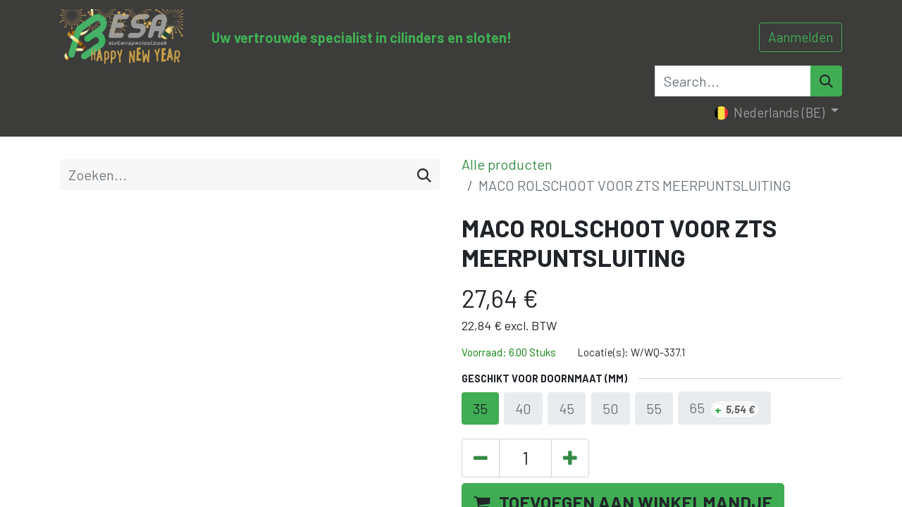

--- FILE ---
content_type: text/html; charset=utf-8
request_url: https://besa-sloten.be/shop/maco-rolschoot-voor-zts-meerpuntsluiting-6435
body_size: 17415
content:

        

    
<!DOCTYPE html>
        
        
        
        
<html lang="nl-BE" data-website-id="1" data-main-object="product.template(6435,)" data-add2cart-redirect="2">
    <head>
        <meta charset="utf-8"/>
        <meta http-equiv="X-UA-Compatible" content="IE=edge,chrome=1"/>
        <meta name="viewport" content="width=device-width, initial-scale=1"/>
        <meta name="generator" content="Odoo"/>
            
        <meta property="og:type" content="website"/>
        <meta property="og:title" content="MACO ROLSCHOOT VOOR ZTS MEERPUNTSLUITING"/>
        <meta property="og:site_name" content="besa-sloten.be"/>
        <meta property="og:url" content="https://besa-sloten.be/shop/maco-rolschoot-voor-zts-meerpuntsluiting-6435"/>
        <meta property="og:image" content="https://besa-sloten.be/web/image/product.template/6435/image_1024?unique=9c2df90"/>
        <meta property="og:description"/>
            
        <meta name="twitter:card" content="summary_large_image"/>
        <meta name="twitter:title" content="MACO ROLSCHOOT VOOR ZTS MEERPUNTSLUITING"/>
        <meta name="twitter:image" content="https://besa-sloten.be/web/image/product.template/6435/image_1024?unique=9c2df90"/>
        <meta name="twitter:description"/>
        
        <link rel="alternate" hreflang="nl" href="https://besa-sloten.be/shop/maco-rolschoot-voor-zts-meerpuntsluiting-6435"/>
        <link rel="alternate" hreflang="en" href="https://besa-sloten.be/en_GB/shop/maco-rolschoot-voor-zts-meerpuntsluiting-6435"/>
        <link rel="alternate" hreflang="fr" href="https://besa-sloten.be/fr/shop/maco-rolschoot-voor-zts-meerpuntsluiting-6435"/>
        <link rel="alternate" hreflang="de" href="https://besa-sloten.be/de/shop/maco-rolschoot-voor-zts-meerpuntsluiting-6435"/>
        <link rel="alternate" hreflang="x-default" href="https://besa-sloten.be/shop/maco-rolschoot-voor-zts-meerpuntsluiting-6435"/>
        <link rel="canonical" href="https://besa-sloten.be/shop/maco-rolschoot-voor-zts-meerpuntsluiting-6435"/>
        
        <link rel="preconnect" href="https://fonts.gstatic.com/" crossorigin=""/>
        <title>MACO ROLSCHOOT VOOR ZTS MEERPUNTSLUITING | besa-sloten.be</title>
        <link type="image/x-icon" rel="shortcut icon" href="/web/image/website/1/favicon?unique=cfb8bfe"/>
        <link rel="preload" href="/web/static/src/libs/fontawesome/fonts/fontawesome-webfont.woff2?v=4.7.0" as="font" crossorigin=""/>
        <link type="text/css" rel="stylesheet" href="/web/assets/325326-577ef70/1/web.assets_frontend.min.css" data-asset-bundle="web.assets_frontend" data-asset-version="577ef70"/>
        <script id="web.layout.odooscript" type="text/javascript">
            var odoo = {
                csrf_token: "cf89d1e02a5f48045d61efb182fbbfccf2053dbeo1800141736",
                debug: "",
            };
        </script>
        <script type="text/javascript">
            odoo.__session_info__ = {"is_admin": false, "is_system": false, "is_website_user": true, "user_id": false, "is_frontend": true, "profile_session": null, "profile_collectors": null, "profile_params": null, "show_effect": true, "bundle_params": {"lang": "en_US", "website_id": 1}, "translationURL": "/website/translations", "cache_hashes": {"translations": "39283c0048c5ba36c7f7a77c33f7db9bbd4682ba"}, "recaptcha_public_key": "6Lf5WcsqAAAAABYn3hJ6xppPJhZspPG1rzLi8rvN", "geoip_country_code": null, "geoip_phone_code": null, "lang_url_code": "nl_BE"};
            if (!/(^|;\s)tz=/.test(document.cookie)) {
                const userTZ = Intl.DateTimeFormat().resolvedOptions().timeZone;
                document.cookie = `tz=${userTZ}; path=/`;
            }
        </script>
        <script defer="defer" type="text/javascript" src="/web/assets/316081-255e3da/1/web.assets_frontend_minimal.min.js" data-asset-bundle="web.assets_frontend_minimal" data-asset-version="255e3da"></script>
        <script defer="defer" type="text/javascript" data-src="/web/assets/325328-1b119ac/1/web.assets_frontend_lazy.min.js" data-asset-bundle="web.assets_frontend_lazy" data-asset-version="1b119ac"></script>
        
        <!-- Google Tag Manager -->

<script>(function(w,d,s,l,i){w[l]=w[l]||[];w[l].push({'gtm.start':

new Date().getTime(),event:'gtm.js'});var f=d.getElementsByTagName(s)[0],

j=d.createElement(s),dl=l!='dataLayer'?'&l='+l:'';j.async=true;j.src=

'https://www.googletagmanager.com/gtm.js?id='+i+dl;f.parentNode.insertBefore(j,f);

})(window,document,'script','dataLayer','GTM-WN5H6NV');</script>

<!-- End Google Tag Manager -->
    </head>
    <body>
        <div id="wrapwrap" class="   ">
                <header id="top" data-anchor="true" data-name="Header" class="  o_header_fade_out">
                    
    <nav data-name="Navbar" class="navbar navbar-expand-lg navbar-light o_colored_level o_cc shadow-sm">
        
            <div id="top_menu_container" class="container flex-row flex-wrap">
                
    <a href="/" class="navbar-brand logo me-4">
            
            <span role="img" aria-label="Logo of besa-sloten.be" title="besa-sloten.be"><img src="/web/image/website/1/logo/besa-sloten.be?unique=cfb8bfe" class="img img-fluid" width="95" height="40" alt="besa-sloten.be" loading="lazy"/></span>
        </a>
    
                
                <div class="ms-lg-3 me-auto">
                    <div class="oe_structure oe_structure_solo" id="oe_structure_header_slogan_1">
      <section class="s_text_block o_colored_level d-none o_snippet_mobile_invisible d-lg-block" data-snippet="s_text_block" data-name="Text" style="background-image: none;" data-invisible="1">
        <div class="container">
          <h6 class="m-0" data-name="Slogan">
            <strong>Uw vertrouwde specialist in cilinders en sloten​!</strong>
          </h6></div>
      </section>
    </div>
  </div>
                <ul class="nav navbar-nav navbar-expand ms-auto order-last order-lg-0">
                    
            <li class="nav-item ms-3 o_no_autohide_item">
                <a href="/web/login" class="btn btn-outline-primary">Aanmelden</a>
            </li>
                    
        
        
                    <li class="nav-item">
                        
                    </li>
                </ul>
                
                <div class="w-100">
                    <div class="oe_structure oe_structure_solo" id="oe_structure_header_slogan_3">
  <section class="s_text_block o_colored_level o_cc o_cc2 pt0" data-snippet="s_text_block" data-name="Text" style="background-image: none;">
    <div class="container">
      <div class="o_container_small" style="margin-right: 0px">
        <div class="d-flex justify-content-end">
          <form method="get" data-snippet="s_searchbar_input" class="o_searchbar_form s_searchbar_input" action="/website/search" data-name="Search">
            <div role="search" class="input-group" style="width: 7cm;"><span style="font-size: 18px;"></span><input type="search" name="search" class="search-query form-control oe_search_box None" placeholder="Search..." data-search-type="all" data-limit="5" data-display-image="true" data-display-description="true" data-display-extra-link="true" data-display-detail="true" data-order-by="name asc" autocomplete="off"/>
              <button type="submit" aria-label="Search" title="Search" class="btn oe_search_button btn-primary">
                <i class="oi oi-search"></i>
              </button>
            </div>
            <input name="order" type="hidden" class="o_search_order_by" value="name asc"/>
          </form>
        </div>
      </div>
      <section class="s_embed_code pt64 pb64 text-center o_snippet_invisible d-md-none o_snippet_desktop_invisible o_conditional_hidden" data-snippet="s_embed_code" data-name="Embed Code" data-visibility="conditional" data-visibility-value-lang-rule="hide" data-visibility-value-lang="[{&#34;id&#34;:17,&#34;name&#34;:&#34;Dutch (BE) / Nederlands (BE)&#34;,&#34;display_name&#34;:&#34;Dutch (BE) / Nederlands (BE)&#34;,&#34;code&#34;:&#34;nl_BE&#34;},{&#34;id&#34;:21,&#34;name&#34;:&#34;English (UK)&#34;,&#34;display_name&#34;:&#34;English (UK)&#34;,&#34;code&#34;:&#34;en_GB&#34;},{&#34;id&#34;:28,&#34;name&#34;:&#34;French / Français&#34;,&#34;display_name&#34;:&#34;French / Français&#34;,&#34;code&#34;:&#34;fr_FR&#34;},{&#34;id&#34;:31,&#34;name&#34;:&#34;German / Deutsch&#34;,&#34;display_name&#34;:&#34;German / Deutsch&#34;,&#34;code&#34;:&#34;de_DE&#34;}]" data-visibility-selectors="html[lang=&#34;nl-BE&#34;] body:not(.editor_enable) [data-visibility-id=&#34;lang_h_17_21_28_31&#34;],html[lang=&#34;en-GB&#34;] body:not(.editor_enable) [data-visibility-id=&#34;lang_h_17_21_28_31&#34;],html[lang=&#34;fr-FR&#34;] body:not(.editor_enable) [data-visibility-id=&#34;lang_h_17_21_28_31&#34;],html[lang=&#34;de-DE&#34;] body:not(.editor_enable) [data-visibility-id=&#34;lang_h_17_21_28_31&#34;]" data-visibility-id="lang_h_17_21_28_31"><template class="s_embed_code_saved"><div class="font-monospace pt8 bg-light">
            <script>
               !function(f,b,e,v,n,t,s)
            {if(f.fbq)return;n=f.fbq=function(){n.callMethod?
            n.callMethod.apply(n,arguments):n.queue.push(arguments)};
            if(!f._fbq)f._fbq=n;n.push=n;n.loaded=!0;n.version='2.0';
            n.queue=[];t=b.createElement(e);t.async=!0;
            t.src=v;s=b.getElementsByTagName(e)[0];
            s.parentNode.insertBefore(t,s)}(window, document,'script',
            'https://connect.facebook.net/en_US/fbevents.js');
            fbq('init', '1608273279593516');
            fbq('track', 'PageView');
            </script>
            <noscript><img height="1" width="1" style="display:none"
  src="https://www.facebook.com/tr?id=1608273279593516&ev=PageView&noscript=1"
/></noscript>
          </div></template>
        <div class="s_embed_code_embedded container o_not_editable" contenteditable="false"><div class="font-monospace pt8 bg-light">
            <script>
               !function(f,b,e,v,n,t,s)
            {if(f.fbq)return;n=f.fbq=function(){n.callMethod?
            n.callMethod.apply(n,arguments):n.queue.push(arguments)};
            if(!f._fbq)f._fbq=n;n.push=n;n.loaded=!0;n.version='2.0';
            n.queue=[];t=b.createElement(e);t.async=!0;
            t.src=v;s=b.getElementsByTagName(e)[0];
            s.parentNode.insertBefore(t,s)}(window, document,'script',
            'https://connect.facebook.net/en_US/fbevents.js');
            fbq('init', '1608273279593516');
            fbq('track', 'PageView');
            </script>
            <noscript><img height="1" width="1" style="display:none"
  src="https://www.facebook.com/tr?id=1608273279593516&ev=PageView&noscript=1"
/></noscript>
          </div></div>
      </section>
    </div>
  </section></div>
                </div>
                
  <button type="button" data-bs-toggle="collapse" data-bs-target="#top_menu_collapse" class="navbar-toggler ">
    <span class="navbar-toggler-icon o_not_editable"></span>
  </button>
                 
                <div id="top_menu_collapse" class="collapse navbar-collapse">
    <ul id="top_menu" role="menu" class="nav navbar-nav o_menu_loading flex-grow-1">
        
                        
    <li class="nav-item dropdown  position-static">
        <a data-bs-toggle="dropdown" href="#" class="nav-link dropdown-toggle o_mega_menu_toggle">
            <span>Productcategorieën</span>
        </a>
        <div data-name="Mega Menu" class="dropdown-menu o_mega_menu o_no_parent_editor dropdown-menu-start">
    













<section class="s_mega_menu_odoo_menu pt16 o_colored_level o_cc o_cc1 pb0" style="background-image: none;">
        <div class="container-fluid">
            <div class="row">
                <div class="col-md-6 pt16 pb24 o_colored_level col-lg-2">
                    <h6 class="text-uppercase fw-bold mt-0"><span style="font-size: 24px;">Sloten &amp; beveiliging</span></h6>
                    <div class="s_hr text-start pt4 pb16 text-o-color-3" data-name="Scheidingsteken">
                        <hr class="w-100 mx-auto" style="border-top: 2px solid rgb(113, 94, 173);" contenteditable="false">
                    </div>
                    <nav class="nav flex-column">
                        <a href="/cilinders-categorieen" class="nav-link px-0" data-name="Menu Item" data-bs-original-title="" title=""><img src="/web/image/15825-c8aefbe7/001-CILINDERS.png" alt="" class="img img-fluid o_we_custom_image" data-bs-original-title="" title="" aria-describedby="tooltip124516" loading="lazy"><strong><span style="font-size: 18px;">Cilinders</span></strong><br></a>
                        <a href="/sloten-categorieen" class="nav-link px-0" data-name="Menu Item" data-bs-original-title="" title=""><img src="/web/image/15826-63463a6d/002-SLOTEN.png" alt="" class="img img-fluid o_we_custom_image" loading="lazy"><strong><span style="font-size: 18px;"> Sloten</span></strong><br></a>
                        <a href="/shop/category/sluitplaten-7" class="nav-link px-0" data-name="Menu Item" data-bs-original-title="" title=""><img src="/web/image/15830-75527dce/006-SLUITPLATEN.png" alt="" class="img img-fluid o_we_custom_image" loading="lazy" data-bs-original-title="" title="" aria-describedby="tooltip885436"><strong><span style="font-size: 18px;">Sluitplaten</span></strong><br></a>
                        <a href="/shop/category/grendels-kantschuiven-8" class="nav-link px-0" data-name="Menu Item" data-bs-original-title="" title=""><img src="/web/image/15831-3a6eb9ce/007-GRENDELS%20%26%20KANTSCHUIVEN.png" alt="" class="img img-fluid o_we_custom_image" loading="lazy"><strong><span style="font-size: 18px;"> Grendels &amp; schuiven</span></strong><br></a>
                        <a href="/shop/category/hangsloten-9" class="nav-link px-0" data-name="Menu Item" data-bs-original-title="" title=""><img src="/web/image/15832-021cc810/008-HANGSLOTEN.png" alt="" class="img img-fluid o_we_custom_image" loading="lazy" data-bs-original-title="" title="" aria-describedby="tooltip960575"><strong><span style="font-size: 18px;">Hangsloten</span></strong><br></a><a href="/alles-voor-ramen-categorieen" class="nav-link px-0" data-name="Menu Item" data-bs-original-title="" title=""><img src="/web/image/288530-0dc646fe/005-VENSTERS.png" alt="" class="img img-fluid o_we_custom_image" data-original-id="15829" data-original-src="/web/image/15829-253ae818/005-VENSTERS.png" data-mimetype="image/png" data-resize-width="50" loading="lazy"><strong><span style="font-size: 18px;">Raamtechniek</span></strong><br></a>
                        
                    </nav>
                </div>
                <div class="col-md-6 pt16 pb24 o_colored_level col-lg-2">
                    <h6 class="text-uppercase fw-bold mt-0"><span style="font-size: 24px;">DEURTECHNIEK</span></h6>
                    <div class="s_hr text-start pt4 pb16 text-o-color-1" data-name="Scheidingsteken">
                        <hr class="w-100 mx-auto" style="border-top: 2px solid rgb(113, 94, 173);" contenteditable="false">
                    </div>
                    <nav class="nav flex-column">
                        <a href="/shop/category/veiligheidsbeslag-4" class="nav-link px-0" data-name="Menu Item" data-bs-original-title="" title=""><p><img src="/web/image/15827-f05e7b39/003-VEILIGHEIDSBESLAG.png" alt="" class="img img-fluid o_we_custom_image" loading="lazy" data-bs-original-title="" title="" aria-describedby="tooltip629923"><strong><span style="font-size: 18px;">Veiligheidsbeslag</span></strong><br></p></a>
                        <a href="/shop/category/deurbeslag-5" class="nav-link px-0" data-name="Menu Item" data-bs-original-title="" title=""><img src="/web/image/15828-02e543b3/004-DEURBESLAG.png" alt="" class="img img-fluid o_we_custom_image" loading="lazy"><strong><span style="font-size: 18px;"> Deurbeslag</span></strong><br></a>
                        <a href="/shop/category/scharnieren-12" class="nav-link px-0" data-name="Menu Item" data-bs-original-title="" title=""><img src="/web/image/15835-a5c23f6e/011-SCHARNIEREN.png" alt="" class="img img-fluid o_we_custom_image" loading="lazy"><strong><span style="font-size: 18px;"> Scharnieren</span></strong><br></a><a href="/shop/category/deurtrekkers-13" class="nav-link px-0" data-name="Menu Item" data-bs-original-title="" title=""><img src="/web/image/15836-3f156ca0/012-DEURTREKKERS.png" alt="" class="img img-fluid o_we_custom_image" data-original-id="15836" data-original-src="/web/image/15836-3f156ca0/012-DEURTREKKERS.png" data-mimetype="image/png" data-bs-original-title="" title="" aria-describedby="tooltip945332" loading="lazy"><strong><span style="font-size: 18px;"> Deurtrekkers</span></strong><br></a><a href="/shop/category/krukstiften-reduceerhulzen-62" class="nav-link px-0" data-name="Menu Item" data-bs-original-title="" title=""><img src="/web/image/288529-0719902b/022-KRUKSTIFT%20%281%29.png" alt="" class="img img-fluid o_we_custom_image" data-original-id="80721" data-original-src="/web/image/80721-6c076448/022-KRUKSTIFT%20%281%29.png" data-mimetype="image/png" data-resize-width="50" loading="lazy"><strong><span style="font-size: 18px;"> Krukstiften &amp; hulzen</span></strong></a>
                    <a href="/shop/category/schuifdeursystemen-20" class="nav-link px-0" data-name="Menu Item" data-bs-original-title="" title=""><img src="/web/image/288527-a9cf8044/019-SCHUIFDEUREN.png" alt="" class="img img-fluid o_we_custom_image" data-original-id="15843" data-original-src="/web/image/15843-64d2c9a5/019-SCHUIFDEUREN.png" data-mimetype="image/png" data-resize-width="50" loading="lazy"><strong><span style="font-size: 18px;"> Schuifdeursystemen</span></strong><br></a></nav>
                </div>
                <div class="col-md-6 pt16 pb24 o_colored_level col-lg-2">
                    <h6 class="text-uppercase fw-bold mt-0"><span style="font-size: 24px;">AUTOMATISATIE</span></h6>
                    <div class="s_hr text-start pt4 pb16 text-o-color-2" data-name="Scheidingsteken">
                        <hr class="w-100 mx-auto" style="border-top: 2px solid rgb(113, 94, 173);" contenteditable="false">
                    </div>
                    <nav class="nav flex-column">
                        <a href="/shop/category/deurpompen-poortsluiters-10" class="nav-link px-0" data-name="Menu Item" data-bs-original-title="" title=""><p><img src="/web/image/15833-4c53bb5e/009-DEURPOMPEN.png" alt="" class="img img-fluid o_we_custom_image" loading="lazy" data-bs-original-title="" title="" aria-describedby="tooltip211134"><strong><span style="font-size: 18px;">Deur- &amp; poortsluiters</span></strong><br></p></a>
                        <a href="/elektronica-categorieen" class="nav-link px-0" data-name="Menu Item" data-bs-original-title="" title=""><img src="/web/image/15834-58bbf110/010-ELECTRISCHE%20OPENERS.png" alt="" class="img img-fluid o_we_custom_image" loading="lazy" data-bs-original-title="" title="" aria-describedby="tooltip913397"><strong><span style="font-size: 18px;"> Elektronica</span></strong><br></a>
                        
                        
                        
                    </nav>
                </div>
                <div class="col-md-6 pt16 pb24 o_colored_level col-lg-2">
                    <h6 class="text-uppercase fw-bold mt-0"><span style="font-size: 24px;">VEILIGHEID &amp; CONTROLE</span></h6>
                    <div class="s_hr text-start pt4 pb16 text-o-color-5" data-name="Scheidingsteken">
                        <hr class="w-100 mx-auto" style="border-top-width: 2px; border-top-style: solid;" contenteditable="false">
                    </div>
                    <nav class="nav flex-column">
                        <a href="/nooddeur-categorieen" class="nav-link px-0" data-name="Menu Item" data-bs-original-title="" title=""><img src="/web/image/15838-35664f81/014-NOODDEUR.png" alt="" class="img img-fluid o_we_custom_image" loading="lazy"><strong><span style="font-size: 18px;">Nooddeur</span></strong><br></a>
                        <a href="/shop/category/industriele-veiligheid-14" class="nav-link px-0" data-name="Menu Item" data-bs-original-title="" title=""><img src="/web/image/15837-d7bc4dcb/013-INDUSTRIELE%20VEILIGHEID.png" alt="" class="img img-fluid o_we_custom_image" loading="lazy"><strong><span style="font-size: 18px;">Industriële veiligheid</span></strong><br></a>
                        <a href="/shop/category/kluizen-17" class="nav-link px-0" data-name="Menu Item" data-bs-original-title="" title=""><img src="/web/image/15840-e17abce8/016-KLUIZEN.png" alt="" class="img img-fluid o_we_custom_image" loading="lazy"><strong><span style="font-size: 18px;">Kluizen</span></strong></a>
                        <a href="/shop/category/sleutelberging-18" class="nav-link px-0" data-name="Menu Item" data-bs-original-title="" title=""><img src="/web/image/15841-d1b92b04/017-SLEUTELBERGING.png" alt="" class="img img-fluid o_we_custom_image" loading="lazy"><strong><span style="font-size: 18px;">Sleutelberging</span></strong><br></a>
                    </nav>
                </div><div class="col-md-6 pt16 pb24 o_colored_level col-lg-2">
                    <h6 class="text-uppercase fw-bold mt-0"><span style="font-size: 24px;">TOOLS &amp; SLEUTELS</span></h6>
                    <div class="s_hr text-start pt4 pb16 text-o-color-5" data-name="Scheidingsteken">
                        <hr class="w-100 mx-auto" style="border-top-width: 2px; border-top-style: solid;" contenteditable="false">
                    </div>
                    <nav class="nav flex-column">
                        <a href="/shop/category/openings-werkmateriaal-23" class="nav-link px-0" data-name="Menu Item" data-bs-original-title="" title=""><img src="/web/image/15846-1d284830/022-OPENINGS-%20%26%20WERKMATERIAAL.png" alt="" class="img img-fluid o_we_custom_image" loading="lazy"><strong> Openings- &amp; <br>               werkmateriaal

</strong></a>
                        <a href="/sleutels-toebehoren-categorieen" class="nav-link px-0" data-name="Menu Item" data-bs-original-title="" title=""><img src="/web/image/15847-0e6f6b36/023-SLEUTELS.png" alt="" class="img img-fluid o_we_custom_image" loading="lazy"><strong><span style="font-size: 18px;"> Sleutels &amp; meer</span></strong><br></a>
                        <a href="/shop/category/machines-36" class="nav-link px-0" data-name="Menu Item" data-bs-original-title="" title=""><img src="/web/image/16665-312f6f81/025-SLEUTELFREES-%26-PERSMACHINES.png" alt="" class="img img-fluid o_we_custom_image" loading="lazy"><strong><span style="font-size: 18px;">Machines</span></strong><br></a>
                        
                    </nav>
                </div><div class="col-md-6 pt16 pb24 o_colored_level col-lg-2">
                    <h6 class="text-uppercase fw-bold mt-0"><span style="font-size: 24px;">EXTRA PRODUCTEN</span><br></h6>
                    <div class="s_hr text-start pt4 pb16 text-o-color-5" data-name="Scheidingsteken">
                        <hr class="w-100 mx-auto" style="border-top-width: 2px; border-top-style: solid;" contenteditable="false">
                    </div>
                    <nav class="nav flex-column">
                        <a href="/shop/category/brievenbussen-19" class="nav-link px-0" data-name="Menu Item" data-bs-original-title="" title=""><img src="/web/image/15842-b23dceb3/018-BRIEVENBUSSEN.png" alt="" class="img img-fluid o_we_custom_image" data-bs-original-title="" title="" aria-describedby="tooltip318916" loading="lazy"><strong><span style="font-size: 18px;">Brievenbussen</span></strong><br></a><a href="/shop/category/tochtborstels-64" class="nav-link px-0" data-name="Menu Item" data-bs-original-title="" title=""><img src="/web/image/288528-74df9cae/022-TOCHTBORSTELS%20%281%29.png" alt="" class="img img-fluid o_we_custom_image" data-original-id="80722" data-original-src="/web/image/80722-3c39d9f6/022-TOCHTBORSTELS%20%281%29.png" data-mimetype="image/png" data-resize-width="50" loading="lazy"><strong><span style="font-size: 18px;"> Tochtborstels</span></strong><br></a><a href="/shop/category/deur-huisaccessoires-22" class="nav-link px-0" data-name="Menu Item" data-bs-original-title="" title=""><img src="/web/image/288526-2cc9237a/021-DEUR-%20%26%20HUISACCESSOIRES.png" alt="" class="img img-fluid o_we_custom_image" data-original-id="15845" data-original-src="/web/image/15845-3905fba1/021-DEUR-%20%26%20HUISACCESSOIRES.png" data-mimetype="image/png" data-resize-width="50" loading="lazy"> <strong><span style="font-size: 18px;">Deur- &amp; huisaccessoires</span></strong></a><a href="/naamborden" style="text-align: left; border-width: 1px; border-style: solid;" data-bs-original-title="" title="" class="btn btn-custom"><img src="/web/image/325233-8306d30e/Naamplaatjes.png?access_token=4a35da08-612c-418f-a1ac-e12ef73fedab" alt="" class="img img-fluid o_we_custom_image me-auto float-start" data-original-id="325232" data-original-src="/web/image/325232-3e2e0735/Naamplaatjes.png" data-mimetype="image/png" data-resize-width="50" data-bs-original-title="" title="" aria-describedby="tooltip880185" loading="lazy"> <strong><font style="color: rgb(57, 123, 33);">Naamborden op maat</font></strong></a><a href="/shop/category/steigerbuis-inox-21" class="nav-link px-0" data-name="Menu Item" data-bs-original-title="" title=""><img src="/web/image/15844-c1f37316/020-STEIGERBUIS.png" alt="" class="img img-fluid o_we_custom_image" loading="lazy" data-bs-original-title="" title="" aria-describedby="tooltip934319"><strong><span style="font-size: 18px;">Steigerbuis inox</span></strong><br></a>
                        <a href="/shop/category/autoplaten-25" class="nav-link px-0" data-name="Menu Item" data-bs-original-title="" title=""><img src="/web/image/15848-f6973fa8/024-AUTOPLATEN.png" alt="" class="img img-fluid o_we_custom_image" loading="lazy"><strong><span style="font-size: 18px;">Autoplaten</span></strong><br></a>
                        
                    <a href="/shop/cadeaubon-3305" class="nav-link px-0" data-name="Menu Item" data-bs-original-title="" title=""><img src="/web/image/259830-58eba473/GIFT%20CARD.png" alt="" class="img img-fluid o_we_custom_image" loading="lazy"><strong><span style="font-size: 18px;">Cadeaubonnen</span></strong></a></nav>
                </div>
            </div>
        </div>
        
    </section></div>
    </li>
    <li role="presentation" class="nav-item">
        <a role="menuitem" href="/besa-clopedie" class="nav-link ">
            <span>BESA-clopedie</span>
        </a>
    </li>
    <li role="presentation" class="nav-item">
        <a role="menuitem" href="/diensten" class="nav-link ">
            <span>Diensten</span>
        </a>
    </li>
    <li role="presentation" class="nav-item">
        <a role="menuitem" href="/event" class="nav-link ">
            <span>Opleidingen &amp; trainingen</span>
        </a>
    </li>
    <li role="presentation" class="nav-item">
        <a role="menuitem" href="/vacatures" class="nav-link ">
            <span>Vacatures</span>
        </a>
    </li>
    <li role="presentation" class="nav-item">
        <a role="menuitem" href="/contactus" class="nav-link ">
            <span>Contacteer ons</span>
        </a>
    </li>
        
            <li class="nav-item divider d-none"></li> 
            <li class="o_wsale_my_cart align-self-md-start  nav-item">
                <a href="/shop/cart" class="nav-link">
                    <i class="fa fa-shopping-cart"></i>
                    <sup class="my_cart_quantity badge text-bg-primary" data-order-id="">0</sup>
                </a>
            </li>
        
        
            <li class="o_wsale_my_wish  nav-item ms-lg-3">
                <a href="/shop/wishlist" class="nav-link">
                    <i class="fa fa-1x fa-heart"></i>
                    <sup class="my_wish_quantity o_animate_blink badge text-bg-primary">0</sup>
                </a>
            </li>
        
                    
    </ul>
                    
        
            <div class="js_language_selector mb-4 mb-lg-0 align-self-lg-center ms-lg-auto dropdown d-print-none">
                <button type="button" data-bs-toggle="dropdown" aria-haspopup="true" aria-expanded="true" class="btn btn-sm btn-outline-secondary border-0 dropdown-toggle ">
  <img class="o_lang_flag" style="" src="/base/static/img/country_flags/be.png?height=25" loading="lazy"/>
                    <span class="align-middle"> Nederlands (BE)</span>
                </button>
                <div role="menu" class="dropdown-menu float-lg-end">
                        <a href="/shop/maco-rolschoot-voor-zts-meerpuntsluiting-6435" class="dropdown-item js_change_lang active" data-url_code="nl_BE">
  <img class="o_lang_flag" style="" src="/base/static/img/country_flags/be.png?height=25" loading="lazy"/>
                            <span> Nederlands (BE)</span>
                        </a>
                        <a href="/en_GB/shop/maco-rolschoot-voor-zts-meerpuntsluiting-6435" class="dropdown-item js_change_lang " data-url_code="en_GB">
  <img class="o_lang_flag" style="" src="/base/static/img/country_flags/gb.png?height=25" loading="lazy"/>
                            <span>English (UK)</span>
                        </a>
                        <a href="/fr/shop/maco-rolschoot-voor-zts-meerpuntsluiting-6435" class="dropdown-item js_change_lang " data-url_code="fr">
  <img class="o_lang_flag" style="" src="/base/static/img/country_flags/fr.png?height=25" loading="lazy"/>
                            <span> Français</span>
                        </a>
                        <a href="/de/shop/maco-rolschoot-voor-zts-meerpuntsluiting-6435" class="dropdown-item js_change_lang " data-url_code="de">
  <img class="o_lang_flag" style="" src="/base/static/img/country_flags/de.png?height=25" loading="lazy"/>
                            <span> Deutsch</span>
                        </a>
                </div>
            </div>
        
                </div>
            </div>
        
    </nav>
    
        </header>
                <main>
                    
            <div itemscope="itemscope" itemtype="http://schema.org/Product" id="wrap" class="js_sale o_wsale_product_page ecom-zoomable zoomodoo-next" data-ecom-zoom-click="1">
                <div class="oe_structure oe_empty oe_structure_not_nearest" id="oe_structure_website_sale_product_1" data-editor-message="DROP BUILDING BLOCKS HERE TO MAKE THEM AVAILABLE ACROSS ALL PRODUCTS"></div>
  <section id="product_detail" class="container py-4 oe_website_sale " data-view-track="1" data-product-tracking-info="{&#34;item_id&#34;: &#34;203784&#34;, &#34;item_name&#34;: &#34;[203784] MACO ROLSCHOOT VOOR ZTS MEERPUNTSLUITING (35)&#34;, &#34;item_category&#34;: &#34;MACO&#34;, &#34;currency&#34;: &#34;EUR&#34;, &#34;price&#34;: 22.84}">
                    <div class="row align-items-center">
                        <div class="col-lg-6 d-flex align-items-center">
                            <div class="d-flex justify-content-between w-100">
    <form method="get" class="o_searchbar_form o_wait_lazy_js s_searchbar_input o_wsale_products_searchbar_form me-auto flex-grow-1 mb-2 mb-lg-0" action="/shop" data-snippet="s_searchbar_input">
            <div role="search" class="input-group me-sm-2">
        <input type="search" name="search" class="search-query form-control oe_search_box border-0 text-bg-light" placeholder="Zoeken..." data-search-type="products" data-limit="5" data-display-image="true" data-display-description="true" data-display-extra-link="true" data-display-detail="true" data-order-by="name asc"/>
        <button type="submit" aria-label="Zoeken" title="Zoeken" class="btn oe_search_button btn btn-light">
            <i class="oi oi-search"></i>
        </button>
    </div>

            <input name="order" type="hidden" class="o_search_order_by" value="name asc"/>
            
        
        </form>
        <div class="o_pricelist_dropdown dropdown d-none">

            <a role="button" href="#" data-bs-toggle="dropdown" class="dropdown-toggle btn btn-light">
                00. Publieke prijslijst
            </a>
            <div class="dropdown-menu" role="menu">
            </div>
        </div>
                            </div>
                        </div>
                        <div class="col-lg-6 d-flex align-items-center">
                            <ol class="breadcrumb p-0 mb-2 m-lg-0">
                                <li class="breadcrumb-item o_not_editable">
                                    <a href="/shop">Alle producten</a>
                                </li>
                                <li class="breadcrumb-item active">
                                    <span>MACO ROLSCHOOT VOOR ZTS MEERPUNTSLUITING</span>
                                </li>
                            </ol>
                        </div>
                    </div>
                    <div class="row" id="product_detail_main" data-name="Product Page" data-image_width="50_pc" data-image_layout="carousel">
                        <div class="col-lg-6 mt-lg-4 o_wsale_product_images position-relative">
        <div id="o-carousel-product" class="carousel slide position-sticky mb-3 overflow-hidden o_carousel_product_left_indicators d-flex" data-bs-ride="carousel" data-bs-interval="0" data-name="Productcarrousel">
        <div class="o_carousel_product_indicators ">
        </div>
            <div class="o_carousel_product_outer carousel-outer position-relative flex-grow-1">
                <div class="carousel-inner h-100">
                        <div class="carousel-item h-100 active">
        <div class="d-flex align-items-center justify-content-center h-100 oe_unmovable"><img src="/web/image/product.product/170744/image_1024/%5B203784%5D%20MACO%20ROLSCHOOT%20VOOR%20ZTS%20MEERPUNTSLUITING%20%2835%29?unique=694fc97" class="img img-fluid oe_unmovable product_detail_img mh-100" alt="MACO ROLSCHOOT VOOR ZTS MEERPUNTSLUITING" loading="lazy"/></div>
                        </div>
                </div>
            </div>
        </div>
                        </div>
                        <div id="product_details" class="col-lg-6 mt-md-4">
                            <h1 itemprop="name">MACO ROLSCHOOT VOOR ZTS MEERPUNTSLUITING</h1>
                            <span itemprop="url" style="display:none;">https://besa-sloten.be/shop/maco-rolschoot-voor-zts-meerpuntsluiting-6435</span>
                            <span itemprop="image" style="display:none;">https://besa-sloten.be/web/image/product.template/6435/image_1920?unique=9c2df90</span>
                            
                            <form action="/shop/cart/update" method="POST">
                                <input type="hidden" name="csrf_token" value="cf89d1e02a5f48045d61efb182fbbfccf2053dbeo1800141736"/>
                                <div class="js_product js_main_product mb-3">
                                    <div>
        <div itemprop="offers" itemscope="itemscope" itemtype="http://schema.org/Offer" class="product_price mt-2 mb-3 d-inline-block">
            <div class="css_editable_mode_hidden price_incl_excl">
                <span itemprop="price" style="display:none;">22.84</span>
                <span itemprop="priceCurrency" style="display:none;">EUR</span>
                <span itemprop="listPrice" style="display:none;">22.84</span>
                <h3>
                    <span class="oe_price incl_tax" style="white-space: nowrap;" data-oe-type="monetary" data-oe-expression="combination_info[&#39;price_incl_tax&#39;]"><span class="oe_currency_value">27,64</span> €</span>
                    <span style="text-decoration: line-through; white-space: nowrap;" class="text-danger oe_default_price incl_tax ms-1 h5 d-none" data-oe-type="monetary" data-oe-expression="combination_info[&#39;list_price_incl_tax&#39;]"><span class="oe_currency_value">27,64</span> €</span>
                </h3>
                <h3 class="small">
                    <span class="oe_price excl_tax" style="white-space: nowrap;" data-oe-type="monetary" data-oe-expression="combination_info[&#39;price_excl_tax&#39;]"><span class="oe_currency_value">22,84</span> €</span>
                    <span style="text-decoration: line-through; white-space: nowrap;" class="text-danger oe_default_price excl_tax ms-1 h5 small d-none" data-oe-type="monetary" data-oe-expression="combination_info[&#39;list_price_excl_tax&#39;]"><span class="oe_currency_value">22,84</span> €</span>
                    <span class="text-nowrap">excl. BTW</span>
                </h3>
            </div>
            <div class="mt-3 container" style="font-size: 0.75em">
                <div class="row">
                    <div class="col align-self-start">
                        <span class="besa_stock_info" style="color: green">Voorraad: 6.00 Stuks</span>
                    </div>
                    <div class="col-md-auto">
                        <span class="besa_stock_locations">Locatie(s): W/WQ-337.1</span>
                    </div>
                </div>
            </div>
            <h3 class="css_non_editable_mode_hidden decimal_precision" data-precision="2">
                <span><span class="oe_currency_value">22,84</span> €</span>
        <span class="h6 text-muted">
            Exclusief btw
        </span>
            </h3>
        </div>
        <div id="product_unavailable" class="d-none">
            <h3 class="fst-italic">PRIJS OP AANVRAAG</h3>
        </div>
                                    </div>
                                    
                                        <input type="hidden" class="product_id" name="product_id" value="170744"/>
                                        <input type="hidden" class="product_template_id" name="product_template_id" value="6435"/>
                                        <input type="hidden" class="product_category_id" name="product_category_id" value="72"/>
        <ul class="list-unstyled js_add_cart_variants mb-0 flex-column" data-attribute_exclusions="{&#34;exclusions&#34;: {&#34;58738&#34;: [], &#34;58740&#34;: [], &#34;58741&#34;: [], &#34;58742&#34;: [], &#34;60964&#34;: [], &#34;58743&#34;: [], &#34;58744&#34;: [], &#34;60965&#34;: [], &#34;60966&#34;: [], &#34;58739&#34;: []}, &#34;archived_combinations&#34;: [[58738, 60965, 58739], [44774], [58738, 60966, 58739], [44776], [44773], [44772], [44775]], &#34;parent_exclusions&#34;: {}, &#34;parent_combination&#34;: [], &#34;parent_product_name&#34;: null, &#34;mapped_attribute_names&#34;: {&#34;58738&#34;: &#34;Categorie: Rolschoot&#34;, &#34;58740&#34;: &#34;Geschikt voor doornmaat (mm): 35&#34;, &#34;58741&#34;: &#34;Geschikt voor doornmaat (mm): 40&#34;, &#34;58742&#34;: &#34;Geschikt voor doornmaat (mm): 45&#34;, &#34;60964&#34;: &#34;Geschikt voor doornmaat (mm): 50&#34;, &#34;58743&#34;: &#34;Geschikt voor doornmaat (mm): 55&#34;, &#34;58744&#34;: &#34;Geschikt voor doornmaat (mm): 65&#34;, &#34;60965&#34;: &#34;Geschikt voor doornmaat (mm): 70&#34;, &#34;60966&#34;: &#34;Geschikt voor doornmaat (mm): 80&#34;, &#34;58739&#34;: &#34;Merk: MACO&#34;}}">
                
                <li data-attribute_id="488" data-attribute_name="Categorie" data-attribute_display_type="pills" class="variant_attribute d-none">

                    
                    <strong class="attribute_name">Categorie</strong>



                        <ul data-bs-toggle="buttons" data-attribute_id="488" class="btn-group-toggle list-inline list-unstyled o_wsale_product_attribute ">
                                <li class="o_variant_pills btn btn-primary mb-1 list-inline-item js_attribute_value active">
                                    <input type="radio" class="js_variant_change always" checked="True" name="ptal-61052" value="58738" data-value_id="58738" id="58738" data-value_name="Rolschoot" data-attribute_name="Categorie"/>
                                    <label class="radio_input_value o_variant_pills_input_value" for="58738">
                                        <span>Rolschoot</span>
                                    </label>
                                </li>
                        </ul>

                </li>
                
                <li data-attribute_id="492" data-attribute_name="Geschikt voor doornmaat (mm)" data-attribute_display_type="pills" class="variant_attribute ">

                    
                    <strong class="attribute_name">Geschikt voor doornmaat (mm)</strong>



                        <ul data-bs-toggle="buttons" data-attribute_id="492" class="btn-group-toggle list-inline list-unstyled o_wsale_product_attribute ">
                                <li class="o_variant_pills btn btn-primary mb-1 list-inline-item js_attribute_value active">
                                    <input type="radio" class="js_variant_change always" checked="True" name="ptal-61054" value="58740" data-value_id="58740" id="58740" data-value_name="35" data-attribute_name="Geschikt voor doornmaat (mm)"/>
                                    <label class="radio_input_value o_variant_pills_input_value" for="58740">
                                        <span>35</span>
                                    </label>
                                </li>
                                <li class="o_variant_pills btn btn-primary mb-1 list-inline-item js_attribute_value ">
                                    <input type="radio" class="js_variant_change always" name="ptal-61054" value="58741" data-value_id="58741" id="58741" data-value_name="40" data-attribute_name="Geschikt voor doornmaat (mm)"/>
                                    <label class="radio_input_value o_variant_pills_input_value" for="58741">
                                        <span>40</span>
                                    </label>
                                </li>
                                <li class="o_variant_pills btn btn-primary mb-1 list-inline-item js_attribute_value ">
                                    <input type="radio" class="js_variant_change always" name="ptal-61054" value="58742" data-value_id="58742" id="58742" data-value_name="45" data-attribute_name="Geschikt voor doornmaat (mm)"/>
                                    <label class="radio_input_value o_variant_pills_input_value" for="58742">
                                        <span>45</span>
                                    </label>
                                </li>
                                <li class="o_variant_pills btn btn-primary mb-1 list-inline-item js_attribute_value ">
                                    <input type="radio" class="js_variant_change always" name="ptal-61054" value="60964" data-value_id="60964" id="60964" data-value_name="50" data-attribute_name="Geschikt voor doornmaat (mm)"/>
                                    <label class="radio_input_value o_variant_pills_input_value" for="60964">
                                        <span>50</span>
                                    </label>
                                </li>
                                <li class="o_variant_pills btn btn-primary mb-1 list-inline-item js_attribute_value ">
                                    <input type="radio" class="js_variant_change always" name="ptal-61054" value="58743" data-value_id="58743" id="58743" data-value_name="55" data-attribute_name="Geschikt voor doornmaat (mm)"/>
                                    <label class="radio_input_value o_variant_pills_input_value" for="58743">
                                        <span>55</span>
                                    </label>
                                </li>
                                <li class="o_variant_pills btn btn-primary mb-1 list-inline-item js_attribute_value ">
                                    <input type="radio" class="js_variant_change always" name="ptal-61054" value="58744" data-value_id="58744" id="58744" data-value_name="65" data-attribute_name="Geschikt voor doornmaat (mm)"/>
                                    <label class="radio_input_value o_variant_pills_input_value" for="58744">
                                        <span>65</span>
        <span class="badge rounded-pill text-bg-light border">
        
        <span class="sign_badge_price_extra">+</span>
        <span class="variant_price_extra text-muted fst-italic" style="white-space: nowrap;" data-oe-type="monetary" data-oe-expression="abs(combination_info_variant[&#39;price_extra&#39;])"><span class="oe_currency_value">5,54</span> €</span>
        </span>
                                    </label>
                                </li>
                        </ul>

                </li>
                
                <li data-attribute_id="491" data-attribute_name="Merk" data-attribute_display_type="pills" class="variant_attribute d-none">

                    
                    <strong class="attribute_name">Merk</strong>



                        <ul data-bs-toggle="buttons" data-attribute_id="491" class="btn-group-toggle list-inline list-unstyled o_wsale_product_attribute ">
                                <li class="o_variant_pills btn btn-primary mb-1 list-inline-item js_attribute_value active">
                                    <input type="radio" class="js_variant_change always" checked="True" name="ptal-61053" value="58739" data-value_id="58739" id="58739" data-value_name="MACO" data-attribute_name="Merk"/>
                                    <label class="radio_input_value o_variant_pills_input_value" for="58739">
                                        <span>MACO</span>
                                    </label>
                                </li>
                        </ul>

                </li>
        </ul>
                                    
                                    <p class="css_not_available_msg alert alert-warning">Deze combinatie bestaat niet.</p>
                                    <div id="o_wsale_cta_wrapper" class="d-flex flex-wrap align-items-center">
        <div contenteditable="false" class="css_quantity input-group d-inline-flex me-2 mb-2 align-middle input-group-lg">
            <a class="btn btn-link js_add_cart_json" aria-label="Verwijder één" title="Verwijder één" href="#">
                <i class="fa fa-minus"></i>
            </a>
            <input type="text" class="form-control quantity text-center" data-min="1" name="add_qty" value="1"/>
            <a class="btn btn-link float_left js_add_cart_json" aria-label="Voeg één toe" title="Voeg één toe" href="#">
                <i class="fa fa-plus"></i>
            </a>
        </div>
                                        <div id="add_to_cart_wrap" class="d-inline-flex align-items-center mb-2 me-auto">
                                            <a data-animation-selector=".o_wsale_product_images" role="button" id="add_to_cart" href="#" class="btn btn-primary js_check_product a-submit flex-grow-1 btn-lg">
                                                <i class="fa fa-shopping-cart me-2"></i>
                                                <span style="font-weight: bold">TOEVOEGEN AAN WINKELMANDJE</span>
                                            </a>
                                        </div>
                                        <div id="product_option_block" class="d-flex flex-wrap w-100">
            
                <button type="button" role="button" class="btn btn-link px-0 pe-3 o_add_wishlist_dyn" data-action="o_wishlist" title="Toevoegen aan verlanglijst" data-product-template-id="6435" data-product-product-id="170744"><i class="fa fa-heart-o me-2" role="img" aria-label="Toevoegen aan wensenlijst"></i>Toevoegen aan verlanglijst</button>
            </div>
                                    </div>
            <button type="button" role="button" class="d-none d-md-block btn btn-link px-0 o_add_compare_dyn" aria-label="Vergelijken" data-action="o_comparelist" data-product-product-id="170744">
                    <span class="fa fa-exchange me-2"></span>Vergelijken
            </button>
    <div class="availability_messages o_not_editable"><div class="availability_message_2184 mb-1">
                <div id="out_of_stock_message">
                    
                </div>
                
            </div>
        
    </div>
                                    <div id="contact_us_wrapper" class="d-none oe_structure oe_structure_solo ">
                                        <section class="s_text_block" data-snippet="s_text_block" data-name="Text">
                                            <div class="container">
                                                <a class="btn btn-primary btn_cta" href="/contactus"><strong><font class="text-o-color-4">NEEM CONTACT OP VOOR UW PRIJS</font></strong></a>
                                            </div>
                                        </section>
                                    </div>
                                </div>
                            </form>
                            <div id="product_attributes_simple">
                                <table class="table table-sm text-muted ">
                                        <tr>
                                            <td>
                                                <span>Categorie</span>:
                                                    <span>Rolschoot</span>
                                            </td>
                                        </tr>
                                        <tr>
                                            <td>
                                                <span>Merk</span>:
                                                    <span>MACO</span>
                                            </td>
                                        </tr>
                                </table>
                            </div>
                            <div id="o_product_terms_and_share" class="d-flex justify-content-between flex-column flex-md-row align-items-md-end mb-3">
    <p class="text-muted mb-0">
      <br/>
    </p>
                            </div>
    <input id="wsale_user_email" type="hidden" value=""/>
            <div>
                <div>
                    <strong class="text-nowrap text-muted">Artikelnummer:</strong>
                    <span class="mb-0 variant_data internal_reference text-muted">203784</span>
                </div>
                <div>
                    <strong class="text-nowrap text-muted">Barcode:</strong>
                    <span class="mb-0 variant_data barcode text-muted">203784</span>
                </div>
            </div>
                        </div>
                    </div>
                </section>
                
            <div class="oe_structure oe_structure_solo oe_unremovable oe_unmovable" id="oe_structure_website_sale_recommended_products">
                <section data-snippet="s_dynamic_snippet_products" class="oe_unmovable oe_unremovable s_dynamic_snippet_products o_wsale_alternative_products s_dynamic pb32 o_colored_level s_product_product_centered pt24 o_dynamic_empty" data-name="Alternative Products" style="background-image: none;" data-template-key="website_sale.dynamic_filter_template_product_product_centered" data-product-category-id="all" data-number-of-records="16" data-carousel-interval="5000" data-bs-original-title="" title="" data-filter-id="6" data-arrow-position="bottom">
                    <div class="o_not_editable container" contenteditable="false">
                        <div class="css_non_editable_mode_hidden">
                            <div class="missing_option_warning alert alert-info rounded-0 fade show d-none d-print-none o_default_snippet_text">
                                Je Dynamic Snippet wordt hier weergegeven...
                                Dit bericht wordt weergegeven omdat je niet zowel een filter als een sjabloon hebt opgegeven om te gebruiken.
                            </div>
                        </div>
                        <div class="dynamic_snippet_template"></div>
                    </div>
                </section>
            </div><div class="oe_structure oe_empty oe_structure_not_nearest mt16" id="oe_structure_website_sale_product_2" data-editor-message="DROP BUILDING BLOCKS HERE TO MAKE THEM AVAILABLE ACROSS ALL PRODUCTS"></div>
  </div>
        
                </main>
                <footer id="bottom" data-anchor="true" data-name="Footer" class="o_footer o_colored_level o_cc ">
                    <div id="footer" class="oe_structure oe_structure_solo shadow" style="box-shadow: rgba(0, 0, 0, 0.15) 0px 6px 12px 0px !important;">
      <section class="s_text_block pb24 pt24" data-snippet="s_text_block" data-name="Text" style="background-image: none; position: relative;">
        <div class="s_allow_columns container-fluid">
          <div class="row o_grid_mode" data-bs-original-title="" title="" aria-describedby="tooltip976886" data-row-count="13">
    

    

    

    

    

    

    

    

    

    

    

    

    

    

    

    

    

    

    

    

    

    

    

    

    

    

    

    

            <div class="o_colored_level o_grid_item g-col-lg-3 g-height-10 col-lg-3" data-bs-original-title="" title="" aria-describedby="tooltip398188" style="grid-area: 1 / 2 / 11 / 5; z-index: 1;">
              <h6 data-bs-original-title="" title="" aria-describedby="tooltip491598">
                <span style="font-size: medium;">
                  <strong>
                    <span style="font-size: 18px;">
                      <font class="text-o-color-4">BESA&nbsp;slotenspeciaalzaak</font>
                    </span>
                  </strong>
                </span>
                <br/>
                <span style="font-size: medium;">
                  <font class="text-o-color-4">Rodeheide 86</font>
                </span>
                <br/>
                <span style="font-size: medium;">
                  <font class="text-o-color-4">3980 Tessenderlo-Ham</font></span><br/>
                <span style="font-size: medium;">
                  <font class="text-o-color-4">België</font>
                </span>
                <br/>
                <br/>
                <span style="font-size: medium;">
                  <span class="fa fa-phone"></span>
                  <font class="text-o-color-4">&nbsp; +32 13 67 29 34</font>
                </span>
                <br/>
                <span style="font-size: medium;">
                  <span class="fa fa-phone"></span>
                  <font class="text-o-color-4">&nbsp; +32 13 22 90 48</font>
                </span>
                <br/>
                <span style="font-size: medium;">
                  <span class="fa fa-whatsapp"></span>
                  <font class="text-o-color-4">&nbsp; +32 473 66 07 93</font>
                </span>
                <br/>
                <br/>
                
                  <span style="font-size: medium;" data-bs-original-title="" title="" aria-describedby="tooltip289794"><a href="mailto:info@besa-sloten.be">info@besa-sloten.be</a></span>&nbsp;<br/><span style="font-size: medium;"></span><a href="mailto:sales@besa-sloten.be"><span style="font-size: medium;">sales@besa-sloten.be</span>&nbsp;</a><br/><span style="font-size: medium;" data-bs-original-title="" title="" aria-describedby="tooltip528646"><a href="mailto:klantenservice@besa-sloten.be">klantenservice@besa-sloten.be</a></span><br/>
                <br/>
                <span style="font-size: 14px;"><font class="text-o-color-4">BTW: BE0867 533 752</font>
                </span>
                <br/>
                <span style="font-size: 14px;">
                  <font class="text-o-color-4">IBAN: BE54 7785 9506 0497</font></span></h6><p data-bs-original-title="" title="" aria-describedby="tooltip491598"><br/></p><h6 data-bs-original-title="" title="" aria-describedby="tooltip491598"><font class="text-o-color-4"></font><a class="btn btn-primary" href="/contactus"><font class="text-o-color-4"><strong>Contacteer ons</strong></font><strong>&nbsp;</strong></a><br/>
              </h6>
            </div>
            <div class="o_colored_level o_grid_item g-col-lg-4 g-height-7 col-lg-4" data-bs-original-title="" title="" aria-describedby="tooltip448765" style="grid-area: 1 / 5 / 8 / 9; z-index: 2;">
              <h6>
                <strong>
                  <font class="text-o-color-3">
                    </font>
                  <span style="font-size: 18px;">
                    <font class="text-o-color-4">Openingstijden</font>
                  </span>
                </strong>
                <br/>
                <span style="font-size: 18px;">
                  <font class="text-o-color-4">Maandag&nbsp; &nbsp; &nbsp; &nbsp; &nbsp; &nbsp; &nbsp; &nbsp; &nbsp; &nbsp; &nbsp; &nbsp; &nbsp; &nbsp; &nbsp; &nbsp; &nbsp; &nbsp; &nbsp;08u00 - 17u00</font>
                </span>
                <br/>
                <span style="font-size: 18px;">
                  <font class="text-o-color-4">Dinsdag&nbsp; &nbsp; &nbsp; &nbsp; &nbsp; &nbsp; &nbsp; &nbsp; &nbsp; &nbsp; &nbsp; &nbsp; &nbsp; &nbsp; &nbsp; &nbsp; &nbsp; &nbsp; &nbsp; &nbsp;08u00 - 17u00</font>
                </span>
                <br/>
                <span style="font-size: 18px;">
                  <font class="text-o-color-4">Woensdag&nbsp; &nbsp; &nbsp; &nbsp; &nbsp; &nbsp; &nbsp; &nbsp; &nbsp; &nbsp; &nbsp; &nbsp; &nbsp; &nbsp; &nbsp; &nbsp; &nbsp; 08u00 - 17u00</font>
                </span>
                <br/>
                <span style="font-size: 18px;">
                  <font class="text-o-color-4">Donderdag&nbsp; &nbsp; &nbsp; &nbsp; &nbsp; &nbsp; &nbsp; &nbsp; &nbsp; &nbsp; &nbsp; &nbsp; &nbsp; &nbsp; &nbsp; &nbsp; &nbsp;08u00 - 17u00</font>
                </span>
                <br/>
                <span style="font-size: 18px;">
                  <font class="text-o-color-4">Vrijdag&nbsp; &nbsp; &nbsp; &nbsp; &nbsp; &nbsp; &nbsp; &nbsp; &nbsp; &nbsp; &nbsp; &nbsp; &nbsp; &nbsp; &nbsp; &nbsp; &nbsp; &nbsp; &nbsp; &nbsp; &nbsp;08u00 - 16u30</font>
                </span>
                <br/>
                <span style="font-size: 18px;">
                  <font class="text-o-color-4">Zaterdag&nbsp; &nbsp; &nbsp; &nbsp; &nbsp; &nbsp; &nbsp; &nbsp; &nbsp; &nbsp; &nbsp; &nbsp; &nbsp; &nbsp; &nbsp; &nbsp; &nbsp; &nbsp; &nbsp;09u00 - 12u00*</font>
                </span>
                <br/>
                <span style="font-size: 18px;">
                  <font class="text-o-color-4">Zondag en feestdagen&nbsp; &nbsp; &nbsp; &nbsp; &nbsp;GESLOTEN​</font>
                </span>
              </h6>
              <h6>
                
                  
                    
                      
                        <em><span style="font-size: 16px;"><strong>*zomer seizoen (21 juni - 23 sept.): zater-, zon-&nbsp;&amp;&nbsp;feestdagen </strong></span><font style="color: rgb(255, 0, 0);"><span style="font-size: 16px;"><u><strong>GESLOTEN</strong></u></span></font></em></h6><p><strong><span style="font-size: 18px;">Bij feest- en brugdagen zijn er andere openingstijden:</span></strong><span style="font-size: 18px;"><font class="text-o-color-3"><strong>&nbsp;</strong><br/>
                  </font>
                </span>
              </p><p>
                <a class="btn btn-primary" href="/afwijkende-sluitingsdagen-besa" data-bs-original-title="" title="">
                  <strong>
                    <font class="text-o-color-4">BEKIJK HIER ONZE AFWIJKENDE SLUITINGSDAGEN</font>
                  </strong>&nbsp;</a><strong></strong>
                <br/>
              </p>
            </div>
            
            
            
            
          <div class="o_colored_level o_grid_item g-col-lg-3 g-height-7 col-lg-3" style="z-index: 3; grid-area: 1 / 10 / 8 / 13;">
              <h6>
                <span style="font-size: 18px;">
                  <strong>
                    <font class="text-o-color-4">Klantenservice</font>
                  </strong>
                </span>
                <br/>
                <span style="font-size: medium;">
                  <font class="text-o-color-3">FAQ
                </font></span>
                <br/>
                <font class="text-o-color-3"><span style="font-size: medium;">
                  Bestellen
                </span></font>
                <br/>
                <font class="text-o-color-3"><span style="font-size: medium;">
                  Betalen
                </span></font>
                <br/>
                <span style="font-size: medium;"><font class="text-o-color-3">
                  Levering</font>
                </span>
                <br/>
                <span style="font-size: medium;">
                  <a href="/retourneren">Retourneren</a>
                </span>
                <br/>
                <span style="font-size: medium;">
                  <font class="text-o-color-3">Klantendienst
                </font></span>
                <br/>
                <span style="font-size: medium;"><font class="text-o-color-3">
                  Privacy Policy</font>
                </span>
                <br/>
                <span style="font-size: medium;">
                  <font class="text-o-color-3">
                    <a href="/cookie-policy">Cookies Policy</a>
                  </font>
                </span>
                <br/>
                <span style="font-size: medium;">
                  <a href="/algemene-verkoopsvoorwaarden" data-bs-original-title="" title="">Algemene voorwaarden</a>
                </span>
                <br/>
              </h6>
            </div><div class="o_colored_level o_grid_item g-col-lg-4 g-height-5 col-lg-4" style="z-index: 5; grid-area: 9 / 5 / 14 / 9;">
              <h6>
                <strong>
                  <font class="text-o-color-3">
                    </font>
                  <span style="font-size: 18px;">
                    <font class="text-o-color-4">Makkelijk en veilig betalen:</font>
                  </span>
                  <font class="text-o-color-3">
                  </font>
                </strong>
              </h6>
              <p><img src="https://besa.callista.be/web/image/1135-10d08315/Bancontact.png" alt="" class="img img-fluid o_we_custom_image" loading="lazy"/><img src="https://besa.callista.be/web/image/1136-8689af1e/Mastercard.png" alt="" class="img img-fluid o_we_custom_image" loading="lazy"/><img src="https://besa.callista.be/web/image/1138-db624268/VISA.png" alt="" class="img img-fluid o_we_custom_image" loading="lazy"/><img src="https://besa.callista.be/web/image/1137-ba41d762/Maestro.png" alt="" class="img img-fluid o_we_custom_image" loading="lazy"/><img src="https://besa.callista.be/web/image/1140-f2931f18/American%20Express.png" alt="" class="img img-fluid o_we_custom_image" loading="lazy"/><img src="https://besa.callista.be/web/image/1141-bba6cfcf/Apple-Pay.png" alt="" class="img img-fluid o_we_custom_image" loading="lazy"/><img src="https://besa.callista.be/web/image/1142-43d0c2b7/PayPal.png" alt="" class="img img-fluid o_we_custom_image" loading="lazy"/><img src="https://besa.callista.be/web/image/1143-942d95ab/Belfius.png" alt="" class="img img-fluid o_we_custom_image o_we_force_no_transition" loading="lazy"/></p><p><img src="https://besa.callista.be/web/image/1144-1c5eb10a/KBC.png" alt="" class="img img-fluid o_we_custom_image o_we_force_no_transition" loading="lazy"/><img src="https://besa.callista.be/web/image/2587-9a8c88af/IDEAL.png" alt="" class="img img-fluid o_we_custom_image" data-original-id="1145" data-original-src="/web/image/1145-23cf0523/IDEAL.png" data-mimetype="image/png" data-resize-width="50" loading="lazy" data-bs-original-title="" title="" aria-describedby="tooltip752672"/><img src="https://besa.callista.be/web/image/1149-88d1ea8a/GIROPAY.png" alt="" class="img img-fluid o_we_custom_image" loading="lazy" data-original-id="1149" data-original-src="/web/image/1149-88d1ea8a/GIROPAY.png" data-mimetype="image/png" data-bs-original-title="" title="" aria-describedby="tooltip61329"/><img src="https://besa.callista.be/web/image/1147-dadf34b3/SOFORT.png" alt="" class="img img-fluid o_we_custom_image" loading="lazy"/><img src="https://besa.callista.be/web/image/1150-16b3be95/SEPA.png" alt="" class="img img-fluid o_we_custom_image" loading="lazy"/></p><p><img src="https://besa-sloten.be/web/image/1156-c7582c0a/SafeShops.svg" alt="" class="img img-fluid o_we_custom_image me-auto float-start rounded img-thumbnail" data-original-id="1156" data-original-src="/web/image/1156-c7582c0a/SafeShops.svg" data-mimetype="image/svg+xml" data-bs-original-title="" title="" aria-describedby="tooltip755308" style="width: 25% !important;" loading="lazy"/><br/></p>
            </div><div class="o_colored_level o_grid_item g-col-lg-3 g-height-2 col-lg-3" style="z-index: 4; grid-area: 12 / 2 / 14 / 5;">
              <h6><strong><font class="text-o-color-3">
                    </font><font class="text-o-color-4"><span style="font-size: 18px;">Wil je ons volgen?</span></font></strong>​</h6>
              <div class="s_social_media o_not_editable text-start" data-snippet="s_social_media" data-name="Social media" contenteditable="false">
        <h4 class="s_social_media_title o_default_snippet_text d-none">Social media</h4>
        <a href="/website/social/facebook" class="s_social_media_facebook" target="_blank">
            <i class="fa fa-facebook rounded shadow-sm o_editable_media"></i>
        </a>
        
        <a href="/website/social/linkedin" class="s_social_media_linkedin" target="_blank">
            <i class="fa fa-linkedin rounded shadow-sm o_editable_media"></i>
        </a>
        <a href="/website/social/youtube" class="s_social_media_youtube" target="_blank">
            <i class="fa fa-youtube rounded shadow-sm o_editable_media"></i>
        </a>
        <a href="/website/social/instagram" class="s_social_media_instagram" target="_blank">
            <i class="fa fa-instagram rounded shadow-sm o_editable_media"></i>
        </a>
        
    </div><p><br/></p><p><br/></p><p><span style="color: rgb(255, 255, 255);font-size: 20px;background-color: rgb(60, 60, 59)"></span><br/></p>
            </div><div class="o_colored_level o_grid_item g-col-lg-3 g-height-4 col-lg-3 d-lg-none o_snippet_desktop_invisible" style="z-index: 6; grid-area: 9 / 10 / 13 / 13;" data-invisible="1">
              <h6>
                <span style="font-size: 18px;">
                  <strong>
                    <font class="text-o-color-4">Over ons</font>
                  </strong>
                </span>
                <br/>
                <span style="font-size: medium;">
                  Wie is BESA</span></h6><h6><span style="font-size: medium;">Ons team&nbsp;</span>
                <br/>
                <span style="font-size: medium;">
                  Producten
                </span>
                <br/>
                <span style="font-size: medium;">
                  BESA-clopedie
                </span>
                <br/>
                <span style="font-size: medium;">
                  Diensten
                </span>
                <br/>
                <span style="font-size: medium;">
                  Contact
                </span>
                <br/>
              </h6>
            </div></div>
        </div>
      </section>
    </div>
    <div id="o_footer_scrolltop_wrapper" class="container h-0 d-flex align-items-center justify-content-end">
      <a id="o_footer_scrolltop" role="button" href="#top" title="Scroll naar boven" class="btn btn-primary rounded-circle d-flex align-items-center justify-content-center">
        <span class="fa fa-1x fa-chevron-up" contenteditable="false">​</span>
      </a>
    </div>
  <div class="o_footer_copyright o_colored_level o_cc" data-name="Copyright">
                        <div class="container py-3">
                            <div class="row">
                                <div class="col-sm text-center text-sm-start text-muted">
                                    <span class="o_footer_copyright_name me-2">
      <span style="font-size: 14px;">Copyright © BESA b.v. slotenspeciaalzaak</span>
    </span>
        
            <div class="js_language_selector  dropup d-print-none">
                <button type="button" data-bs-toggle="dropdown" aria-haspopup="true" aria-expanded="true" class="btn btn-sm btn-outline-secondary border-0 dropdown-toggle ">
  <img class="o_lang_flag" style="" src="/base/static/img/country_flags/be.png?height=25" loading="lazy"/>
                    <span class="align-middle"> Nederlands (BE)</span>
                </button>
                <div role="menu" class="dropdown-menu ">
                        <a href="/shop/maco-rolschoot-voor-zts-meerpuntsluiting-6435" class="dropdown-item js_change_lang active" data-url_code="nl_BE">
  <img class="o_lang_flag" style="" src="/base/static/img/country_flags/be.png?height=25" loading="lazy"/>
                            <span> Nederlands (BE)</span>
                        </a>
                        <a href="/en_GB/shop/maco-rolschoot-voor-zts-meerpuntsluiting-6435" class="dropdown-item js_change_lang " data-url_code="en_GB">
  <img class="o_lang_flag" style="" src="/base/static/img/country_flags/gb.png?height=25" loading="lazy"/>
                            <span>English (UK)</span>
                        </a>
                        <a href="/fr/shop/maco-rolschoot-voor-zts-meerpuntsluiting-6435" class="dropdown-item js_change_lang " data-url_code="fr">
  <img class="o_lang_flag" style="" src="/base/static/img/country_flags/fr.png?height=25" loading="lazy"/>
                            <span> Français</span>
                        </a>
                        <a href="/de/shop/maco-rolschoot-voor-zts-meerpuntsluiting-6435" class="dropdown-item js_change_lang " data-url_code="de">
  <img class="o_lang_flag" style="" src="/base/static/img/country_flags/de.png?height=25" loading="lazy"/>
                            <span> Deutsch</span>
                        </a>
                </div>
            </div>
        
                                </div>
                                <div class="col-sm text-center text-sm-end o_not_editable">
        <div class="o_brand_promotion">
        Aangeboden door 
            <a target="_blank" class="badge text-bg-light" href="http://www.odoo.com?utm_source=db&amp;utm_medium=website">
                <img alt="Odoo" src="/web/static/img/odoo_logo_tiny.png" width="62" height="20" style="width: auto; height: 1em; vertical-align: baseline;" loading="lazy"/>
            </a>
        - 
                    De #1 <a target="_blank" href="http://www.odoo.com/app/ecommerce?utm_source=db&amp;utm_medium=website">Open source e-commerce</a>
                
        </div>
                                </div>
                            </div>
                        </div>
                    </div>
                </footer>
    <div id="website_cookies_bar" class="s_popup o_snippet_invisible o_no_save d-none" data-name="Cookies Bar" data-vcss="001" data-invisible="1">
      <div class="modal modal_shown s_popup_no_backdrop o_cookies_discrete s_popup_bottom" data-show-after="500" data-display="afterDelay" data-consents-duration="999" data-bs-focus="false" data-bs-backdrop="false" data-bs-keyboard="false" tabindex="-1" style="display: none;" aria-hidden="true">
        <div class="modal-dialog d-flex modal-xl">
          <div class="modal-content oe_structure"><section class="o_colored_level o_cc o_cc1" style="background-image: none;">
            <div class="container">
                <div class="row">
                    <div class="col-lg-8 pt16 o_colored_level">
                        <p>
                            <span class="pe-1">We gebruiken cookies om je een betere gebruikerservaring op deze website te bieden.</span>
                            <a href="/cookie-policy" class="o_cookies_bar_text_policy btn btn-link btn-sm px-0">Cookiebeleid</a>
                        </p>
                    </div>
                    <div class="col-lg-4 text-end pt16 pb16 o_colored_level">
                        <a href="#" id="cookies-consent-essential" role="button" class="js_close_popup btn btn-outline-primary rounded-circle btn-sm px-2">Alleen het essentiële</a>
                        <a href="#" id="cookies-consent-all" role="button" class="js_close_popup btn btn-outline-primary rounded-circle btn-sm">Ik ga akkoord</a>
                    </div>
                </div>
            </div>
        </section></div>
        </div>
      </div>
    </div>
            </div>
                    <script>
            
                window.addEventListener('load', function () {
                    odoo.define('im_livechat.loaderData', function() {
                        return {
                            isAvailable: false,
                            serverUrl: "https://besa-sloten.be",
                            options: {},
                        };
                    });
                });
            
                    </script>
            <script id="tracking_code" async="1" src="https://www.googletagmanager.com/gtag/js?id=G-9NC7Q6D99Y"></script>
            <script id="tracking_code_config">
                window.dataLayer = window.dataLayer || [];
                function gtag(){dataLayer.push(arguments);}
                gtag('consent', 'default', {
                    'ad_storage': 'denied',
                    'ad_user_data': 'denied',
                    'ad_personalization': 'denied',
                    'analytics_storage': 'denied',
                });
                gtag('js', new Date());
                gtag('config', 'G-9NC7Q6D99Y');
                function allConsentsGranted() {
                    gtag('consent', 'update', {
                        'ad_storage': 'granted',
                        'ad_user_data': 'granted',
                        'ad_personalization': 'granted',
                        'analytics_storage': 'granted',
                    });
                }
                    document.addEventListener(
                        "optionalCookiesAccepted",
                        allConsentsGranted,
                        {once: true}
                    );
            </script>
        <!-- Google Tag Manager (noscript) -->

<noscript><iframe src="https://www.googletagmanager.com/ns.html?id=GTM-WN5H6NV"

height="0" width="0" style="display:none;visibility:hidden"></iframe></noscript>

<!-- End Google Tag Manager (noscript) —>
        </body>
</html>
    